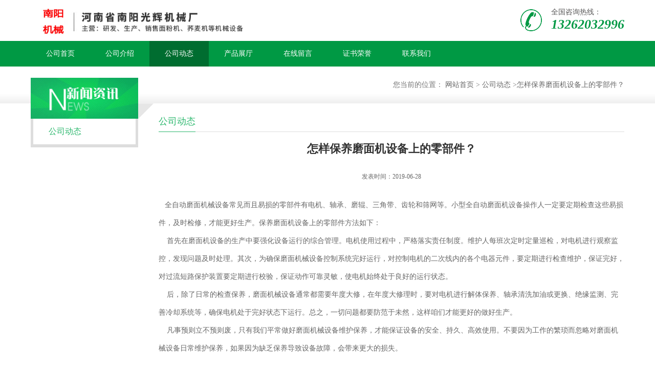

--- FILE ---
content_type: text/html; charset=utf-8
request_url: http://www.nyghjxc.com/news/show66204.html
body_size: 5096
content:
<!DOCTYPE html PUBLIC "-//W3C//DTD XHTML 1.0 Transitional//EN" "http://www.w3.org/TR/xhtml1/DTD/xhtml1-transitional.dtd">
<html xmlns="http://www.w3.org/1999/xhtml">
<head>
<meta http-equiv="Content-Type" content="text/html; charset=utf-8" />
<title>怎样保养磨面机设备上的零部件？-南阳市宛城区光辉面粉机配件经销处</title>
<meta http-equiv="keywords" content="怎样保养磨面机设备上的零部件？">
<meta http-equiv="description" content="全自动磨面机械设备常见而且易损的零部件有电机、轴承、磨辊、三角带、齿轮和筛网等。小型全自动磨面机设备操作人一定要定期检查这些易损件，及时检修，才能更好生产。保养磨面机设备上的零部件方法如下： 首先在磨面机设备的生产中要强化设备运行的综合管理...">


<SCRIPT language=javascript type=text/javascript>
    <!--
    if(window.XMLHttpRequest){
        document.oncontextmenu=function(e){return false;}
        document.onselectstart=function(e){return false;}
    }else if(window.ActiveXObject){
        document.oncontextmenu=new Function('event.returnValue=false;');
        document.onselectstart=new Function('event.returnValue=false;');
    }
    -->
</SCRIPT>
<noscript><iframe src=""></iframe></noscript>
<style>
    body { -moz-user-select: none; }
</style>
<script>
    if(true){
        var curl = window.location.href;
        var defurl = "http://www.nyghjxc.com";
        if(curl.indexOf(defurl)<0){
            if (defurl.indexOf("http://")==0){
                curl = curl.replace(defurl.replace("http:","https:"),defurl);
            }else{
                curl = curl.replace(defurl.replace("https:","http:"),defurl);
            }
            window.location.href = curl;
        }
    }
</script>
<link rel="stylesheet" type="text/css" href="/web/mb/cn/sp_mb60/css/base.css">
<link rel="stylesheet" type="text/css" href="/web/mb/cn/sp_mb60/css/top.css">
<link rel="stylesheet" type="text/css" href="/web/mb/cn/sp_mb60/css/bottom.css">
<link rel="stylesheet" type="text/css" href="/web/mb/cn/sp_mb60/css/layout.css">

<script type="text/javascript" src="/web/mb/cn/sp_mb60/js/jquery-1.11.1.min.js"></script>
<script type="text/javascript" src="/web/mb/cn/sp_mb60/js/common.js"></script>
<script type="text/javascript" src="/web/mb/cn/sp_mb60/js/Tony_Tab.js"></script><!--焦点图-->
<script type="text/javascript" src="/web/mb/cn/sp_mb60/js/jquery.SuperSlide.2.1.1.js" ></script>


</head>
<body>
<div class="header">
 <div class="clearfix top">
  <a href="/" class="logo_l">
		<img src="https://img6.21food.cn/img/msite/2019/6/29/nyghjxc$8e85d25bba4af_4c32.jpg" alt="南阳市宛城区光辉面粉机配件经销处" title="河南南阳光辉机械厂-面粉机_莜麦机_荞麦机_小型磨面机_皮芯分离面粉机"/>
    </a>
     <div class="ad_sech"><span>全国咨询热线：</span><em>13262032996</em></div><!--ad_sech-->
 </div><!--top-->
 <div class="nav">
   <ul>
	<li  class=""><a  href="/"  title="公司首页" class="lrt" >公司首页</a></li>
	<li  class=""><a  href="/about.html"  title="公司介绍" class="lrt" >公司介绍</a></li>
	<li  class="omm"><a  href="/news/list--p1.html"  title="公司动态" class="lrt" >公司动态</a></li>
	<li  class=""><a  href="/products/list--p1.html"  title="产品展厅" class="lrt" >产品展厅</a></li>
	<li  class=""><a  href="/feedback.html"  title="在线留言" class="lrt" >在线留言</a></li>
	<li  class=""><a  href="/honors/list--p1.html"  title="证书荣誉" class="lrt" >证书荣誉</a></li>
	<li  class=""><a  href="/contact.html"  title="联系我们" class="lrt" >联系我们</a></li>
   </ul>
  </div><!--nav-->
</div><!--header-->
 <div class="tok_av">
<style type="text/css">
.title_l{line-height:40px;margin:0px auto;font-size:14px;height:40px;overflow:hidden;}
.title_l a{color: #666;}
</style>

<div class="title_l">
  <div class="title_l_ul">
	您当前的位置：
	<a href="/" title="网站首页">网站首页</a> &gt;
	<a href="/news/list--p1.html">公司动态</a>
	&gt;<a>怎样保养磨面机设备上的零部件？</a>
 </div><!--title_l_ul-->
</div><!--title_l-->
 </div><!--tok_av-->
 
 <div class="clearfix min_cet_m">
  <div class="min_ce_left">
   <div class="s_na_me"><img src="/web/mb/cn/sp_mb60/images/t6.png" width="138" height="48" /><i>&nbsp;</i></div><!--s_na_me-->
   <ul class="s_na_v">
    <li class="omm"><a href="/news/list--p1.html">公司动态</a></li>
   </ul>
  </div><!--min_ce_left-->
  <div class="min_ce_right">
   <div class="n_ce_ret"><span>公司动态</span></div><!--n_ce_ret-->
   <div class="news_mdef_m">
      <h1 class="dhr_mt1">怎样保养磨面机设备上的零部件？</h1>
      <span class="dhr_mt2">发表时间：2019-06-28</span>
      <div class="dhr_mt3">
       <p><span style="padding: 0px; margin: 0px; font-family: &quot;Microsoft YaHei&quot;, Arial, Helvetica, sans-serif, SimSun; font-size: 14px; line-height: 2.5;">&nbsp; &nbsp;全自动磨面机械设备常见而且易损的零部件有电机、轴承、磨辊、三角带、齿轮和筛网等。小型全自动磨面机设备操作人一定要定期检查这些易损件，及时检修，才能更好生产。保养磨面机设备上的零部件方法如下：</span><br style="padding: 0px; margin: 0px; font-family: &quot;Microsoft YaHei&quot;, Arial, Helvetica, sans-serif, SimSun; font-size: 14px; white-space: normal;"/></p><p style="padding: 0px; margin-top: 0px; margin-bottom: 0px; font-family: &quot;Microsoft YaHei&quot;, Arial, Helvetica, sans-serif, SimSun; font-size: 14px; white-space: normal;"><span style="padding: 0px; margin: 0px; line-height: 2.5;">&nbsp; &nbsp; 首先在磨面机设备的生产中要强化设备运行的综合管理。电机使用过程中，严格落实责任制度。维护人每班次定时定量巡检，对电机进行观察监控，发现问题及时处理。<span style="padding: 0px; margin: 0px; font-family: &quot;Microsoft YaHei&quot;, Arial, Helvetica, sans-serif, SimSun; font-size: 14px; line-height: 2.5;">其次，为确保磨面机械设备控制系统完好运行，对控制电机的二次线内的各个电器元件，要定期进行检查维护，保证完好，对过流短路保护装置要定期进行校验，保证动作可靠灵敏，使电机始终处于良好的运行状态。</span><br style="padding: 0px; margin: 0px; font-family: &quot;Microsoft YaHei&quot;, Arial, Helvetica, sans-serif, SimSun; font-size: 14px; white-space: normal;"/><span style="padding: 0px; margin: 0px; font-family: &quot;Microsoft YaHei&quot;, Arial, Helvetica, sans-serif, SimSun; font-size: 14px; line-height: 2.5;">&nbsp; &nbsp; 后，除了日常的检查保养，磨面机械设备通常都需要年度大修，在年度大修理时，要对电机进行解体保养、轴承清洗加油或更换、绝缘监测、完善冷却系统等，确保电机处于完好状态下运行。总之，一切问题都要防范于未然，这样咱们才能更好的做好生产。</span><br style="padding: 0px; margin: 0px; font-family: &quot;Microsoft YaHei&quot;, Arial, Helvetica, sans-serif, SimSun; font-size: 14px; white-space: normal;"/><span style="padding: 0px; margin: 0px; font-family: &quot;Microsoft YaHei&quot;, Arial, Helvetica, sans-serif, SimSun; font-size: 14px; line-height: 2.5;">&nbsp; &nbsp; 凡事预则立不预则废，只有我们平常做好磨面机械设备维护保养，才能保证设备的安全、持久、高效使用。不要因为工作的繁琐而忽略对磨面机械设备日常维护保养，如果因为缺乏保养导致设备故障，会带来更大的损失。</span></span></p><p><br/></p><p style="text-align:center;"><img src="https://img6.21food.cn/img/album/2019/6/28/nyghjxc1514044.jpg" style="max-width:100%;"/></p>
     </div><!--dhr_mt3-->
     <div class="pge_re">
          <span>上一篇：<a href="/news/show66203.html">为何磨面机生产时会出现不出现麸皮的问题？</a></span>
          <span class="lstc_dr">下一篇：<a href="/news/show66205.html">为何磨面机设备电机会容易卡住?</a></span>
      </div><!--pge_re-->

<style type="text/css">
.news_tag{margin-top:10px;}
.ews_t_t{line-height:45px;margin:0px auto;font-size:16px;height:45px;overflow:hidden;color:#333;font-weight:bold;text-align: left;}
.ews_t_tl{overflow:hidden;}
.ews_t_tl a{float:left;color:#555;display:block;height:36px;line-height:36px;padding:0px 15px;background:#eeeeee;font-size:14px;margin-right:20px;margin-bottom:20px;border-radius:6px;-moz-border-radius:6px;-webkit-border-radius:6px;text-align: left;}
.news_zi_ult li{height:35px;line-height:35px;list-style:none;}
.news_zi_ult {padding:0px !important;margin:0px !important;}
.text_bsd{display:block;height:35px;overflow:hidden;color:#333;line-height:35px;font-size:14px;text-align:left;}
.text_bsd a{color:#333;}
.swe_md{background:#fff;}
</style>

<div class="swe_md">


<div class="ews_t_t">相关新闻：</div><!--ews_t_t-->
 <ul class="news_zi_ult clearfix">
    <li>
        <div class="text_bsd">
           <a href="/news/show122705.html" target="_blank">河南南阳荞麦机渣磨系统</a>
        </div>
    </li>
    <li>
        <div class="text_bsd">
           <a href="/news/show118351.html" target="_blank">河南南阳莜麦机的型号怎么划分</a>
        </div>
    </li>
    <li>
        <div class="text_bsd">
           <a href="/news/show116085.html" target="_blank">面粉机的三种物料传输方式</a>
        </div>
    </li>
    <li>
        <div class="text_bsd">
           <a href="/news/show113746.html" target="_blank">磨面机研磨工艺要如何掌握</a>
        </div>
    </li>
    <li>
        <div class="text_bsd">
           <a href="/news/show112630.html" target="_blank">如何减少对荞麦机的损坏</a>
        </div>
    </li>
  </ul>


</div><!--swe_md-->    </div><!--news_mdef_m-->  
 </div><!--min_ce_right-->
</div><!--min_cet_m-->


<script type="text/javascript" src="/web/mb/publicJs/common.js"></script>


<style typpe="text/css">
    .flot_cuext{width:174px;position:fixed;right:0px;top:100px;background:#006fed;padding:2px;}
    .lot_cu1{height:37px;}
    .lot_cu1 span{float:left;line-height:37px;color:#fff;font-size:18px;font-family:"微软雅黑";margin-left:10px;}
    .lot_cu2{background:#fff;padding:0px 11px 15px;}
    .lot_cu1 a{float:right;margin-top:11px;margin-right:9px;}
    .lot_cu2 dl{padding:10px 0px 15px;border-bottom:1px dashed #006fed;}
    .lot_cu2 dl dd{color:#314985;font-size:12px;line-height:35px;word-break:break-all;table-layout:fixed;overflow:hidden;}
    .lot_cu2 dl dd span{float:left;}
    .lot_cu2 dl dd em{float:left;}
    .lot_cu2 dl dd em img{margin-top:3px;}
    .lot_cu2 dl dd strong{color:#314985;font-size:14px;}
    .lot_cet1{margin:19px 0px;text-align:center;}
    .lot_cet2{width: 125px;height: 125px;margin:8px auto 10px;border:1px solid #eeeeee;text-align:center;padding:6px;}
    .lot_cet2 img{max-width: 110px;max-height: 110px;}
    .lot_cet3{text-align:center;line-height:25px;color:#314985;font-size:14px;font-family:"微软雅黑";}
    .flot_cuext{
        z-index: 999999;
    }
</style>



<script>
    function hideQq() {
        $(".flot_cuext").hide();
    }
</script>
   
   
   
 <div class="footer">
  <div class="clearfix oter_alfr">
  <ul>
   <li>
		<img src="https://img6.21food.cn/img/msite/2019/6/29/nyghjxc$8e85d25bba4af_4c32.jpg" alt="南阳市宛城区光辉面粉机配件经销处" title="河南南阳光辉机械厂-面粉机_莜麦机_荞麦机_小型磨面机_皮芯分离面粉机" class="ter_a_zmd1"/>
       <em class="er_a_tle">13262032996</em>
   </li>
   <li>
    <span>关于我们</span>
    <em>
     <a href="/about.html">公司简介</a>
     <a href="/honors/list--p1.html">荣誉资质</a>
     <a href="/contact.html">联系我们</a>
     <a href="/feedback.html">在线留言</a>
    </em>
   </li>
   <li>
    <span>新闻资讯</span>
    <em>
     <a href="/news/list--p1.html">公司新闻</a>
    </em>
   </li>
   <li>
    <span>产品展示</span>
    <em>
				<a href="/products/list-catid-101306_--p1.html">磨粉机设备</a>
				<a href="/products/list-catid-88903_--p1.html">加工成套设备</a>
				<a href="/products/list-catid-101316_--p1.html">组合清理/清粮机设备</a>
				<a href="/products/list-catid-101310_--p1.html">平筛/振动设备</a>
    </em>
   </li>
  </ul>
 </div><!--oter_alfr-->
  
  <div class="footer_b">
   版权所有 Copyright (©) 2026 
<a href="/sitemap.xml" target="_blank" class="zzb07link">XML</a>			
			
            技术支持：
            <a href="https://www.21food.cn/" id="21food" class="TechnicalSupport" target="_blank">食品商务网</a>&nbsp;&nbsp;
            <a href="https://china.guidechem.com/" id="guidechem" class="TechnicalSupport" target="_blank">盖德化工网</a>&nbsp;&nbsp;
  </div><!--footer_b-->
 </div><!--footer-->
<script src="/js/jquery.cookie.js"></script>

<script>
    $("img").each(function(){
        if($(this).attr('src')=='') $(this).remove();
    });
    if(location.href.indexOf('/news/list')!=-1){
        $("img").error(function () {
            $(this).remove();
        });
    }else {
        $("img").error(function () {
            $(this).attr("src", "/images/nophoto.png");
        });
    }
</script>
<script type='text/javascript' src='https://tj.guidechem.com/js/visitcount3.js'></script> 
<script type='text/javascript' defer> 
var _visitCount_ = new VisitCount(); 
_visitCount_.dbName='foodcn'; 
_visitCount_.source='pc'; 
_visitCount_.sid=66204; 
_visitCount_.clientkey='1770105985135_3389'; 
_visitCount_.comid=141206; 
_visitCount_.vcomid=0; 
_visitCount_.keyword=''; 
_visitCount_.stype='news'; 
_visitCount_.visittimes=1; 
_visitCount_.data=''; 
_visitCount_.types=''; 
_visitCount_.time='1770105985167'; 
_visitCount_.sign='aa62765eecd54cc9fc65680ce2394c2d'; 
_visitCount_.sentReq(); 
function _doAction_(sid,stype,action,actiondata,scomid){
	_visitCount_.doaction(sid,stype,action,actiondata,scomid);
 }
</script>
 <script type="text/javascript">
  $(".slideBox").slide({mainCell:".bd ul",autoPlay:true});
 </script>
</body>
</html>
	

--- FILE ---
content_type: text/css
request_url: http://www.nyghjxc.com/web/mb/cn/sp_mb60/css/bottom.css
body_size: 728
content:
@charset "utf-8";
/* CSS Document */


.link_rt{line-height:25px;max-width:1160px;padding:5px 0px;margin:0px auto;min-width:1160px;}
.link_rt span{height:38px;display:block;line-height: 35px;border-bottom: 1px solid #cccccc;position: relative;font-size: 16px;font-weight: bold;color: #333;}
.link_rt span .ln_ic {position: absolute;width: 40px; height: 3px;background: #ffa801;left: 0;bottom: -1px;overflow: hidden;margin-left:0px;}
.link_rt span i{font-style:normal;color: #999;font-weight:normal;margin-left:10px;}
.link_rt em{color: #666;font-size: 14px;display:block;padding:10px 0px;}
.link_rt em a{color: #666;margin-right:20px;display:inline-block;}

.link_rt em a:hover{color:#2ab76c;}



.footer{background:#383838;padding:25px 0px 0px;min-width:1160px;}
.oter_alfr{max-width:1160px;margin:0px auto 25px;}
.oter_alfr ul li{float:left;width:230px;}
.footer_b{font-size:14px;line-height:25px;color:#999;background:#000;line-height:45px;text-align:center;}
.footer_b a{color:#999;margin-right:10px;font-size:14px;}
.ter_a_zmd1{max-height:50px;max-width:200px;}
.er_a_tle{display:block;margin-top: 10px;background:url(../images/dianhua.png) left center no-repeat;height:32px;line-height: 32px !important;padding-left:45px;color: #fff !important;font-size: 20px !important;font-weight: bold;text-align: left !important;}
.oter_alfr ul li span{display:block;color:#fff;font-size:20px;line-height:40px;text-align:center;}
.oter_alfr ul li em{display:block;color:#999;font-size:14px;line-height:25px;margin-top:10px;text-align:center;}
.oter_alfr ul li em a{display:block;color:#999;font-size:14px;line-height:25px;overflow:hidden;}
.oter_alfr ul li.nth_lstc{float:right;width:120px;}
.nth_lstc em img{width:120px;height:120px;}
.oter_alfr ul li em a:hover,.footer_b a:hover{color:#2ab76c;}

--- FILE ---
content_type: text/css
request_url: http://www.nyghjxc.com/web/mb/cn/sp_mb60/css/layout.css
body_size: 4748
content:
@charset "utf-8";
/* CSS Document */

.banner-box{width:100%;position:relative;overflow:hidden;min-width:1160px;}
.banner-box .bd{ width:100% !important;}
.banner-box .bd li .m-width {width:100%;margin:0 auto;overflow:hidden;text-align:center;}
.banner-box .bd li{width:100% !important;}
.banner-box .bd li a{display:block;background-size:auto;}
.banner-box .bd li a img,.banner-box .bd li img{max-width:100%;}
.banner-btn a{display:block;width:50px;height:70px;position:absolute;top:0;font-size:0px;}

.banner-btn a.prev{position:absolute;left:10px;top:50%;margin-top:-35px;} 
.banner-btn a.next{position:absolute;right:10px;top:50%;margin-top:-35px;}

.banner-btn a.prev:after{content:' ';position:absolute;top:50%;margin-top:-11px;left:50%;width:22px;height:22px;border:#fff solid;border-width:6px 6px 0 0;-webkit-transform:rotate(-135deg);transform:rotate(-135deg);margin-left:-4px;}
.banner-btn a.next:before{content:' ';position:absolute;top:50%;margin-top:-11px;left:50%;width:22px;height:22px;border:#fff solid;border-width:6px 6px 0 0;-webkit-transform:rotate(45deg);transform:rotate(45deg);margin-left:-16px;}
.banner-btn a.prev:hover:after{content:' ';position:absolute;top:50%;margin-top:-11px;left:50%;width:22px;height:22px;border:#fff solid;border-width:6px 6px 0 0;-webkit-transform:rotate(-135deg);transform:rotate(-135deg);margin-left:-4px;}
.banner-btn a.next:hover:before{content:' ';position:absolute;top:50%;margin-top:-11px;left:50%;width:22px;height:22px;border:#fff solid;border-width:6px 6px 0 0;-webkit-transform:rotate(45deg);transform:rotate(45deg);margin-left:-16px;}

.banner-box .hd {position:absolute;bottom:15px;width:100%;text-align:center;}
.banner-box .hd ul li{width:10px;height:10px;margin-right: 8px;display: inline-block;cursor: pointer;border-radius:8px;-moz-border-radius:8px;-webkit-border-radius:8px;border:1px solid #fff;}
.banner-box .hd ul li.on{background:#fff;}

.tok_av{width:100%;height:72px;background:url(../images/bg_5.jpg) center top repeat-x;min-width:1160px;}
.title_l{max-width:1160px;margin:0px auto;padding-top:16px;text-align:right;font-size: 14px !important;color: #777 !important;}
.title_l{line-height:40px;margin:0px auto;font-size:12px;height:40px;overflow:hidden;}
.title_l a{color: #666;}
.title_l a:hover{color:#2ab76c;}

.min_cet_em{width:1160px;margin:0px auto 30px;min-height:600px;}
.min_cet_m{width:1160px;margin:0px auto 30px;position:relative;min-height:600px;}
.min_ce_left{width:210px;position:absolute;left:0px;top:-50px;}
.s_na_me{width: 210px;height: 80px; background: url(../images/bg_4.jpg) no-repeat;position: relative;text-align: center;}
.s_na_me img{ vertical-align:top; margin-top:18px;}
.s_na_me i{ display:block; width:30px; height:31px; background:url(../images/icon10.png) no-repeat; position:absolute; right:-30px; bottom:-1px;}
.s_na_v{ width:200px; border:5px solid #ddd; border-top:0; margin-bottom:20px;}
.s_na_v li{ width:100%; height:50px; line-height:50px; border-bottom:1px solid #ddd;}
.s_na_v li a{ width:170px; height:50px; line-height:50px; padding-left:30px; font-size:16px; color:#555;}
.s_na_v li.omm a,.s_na_v li a:hover{ color:#2ab76c;}

.n_ce_ret{ width:100%; height:40px; border-bottom:1px solid #ddd; position:relative; margin-top:15px;}
.n_ce_ret span{display:inline-block;zoom:1; height:40px; line-height:40px; font-size:18px; color:#2ab76c; border-bottom:1px solid #2ab76c;}



.min_ce_right{width:910px;float:right;}

.new_list li{padding:15px 0px;border-bottom:1px dashed #ddd;}
.ew_lis_md{height:30px; line-height:30px;}
.ew_lis_md p{float:left;height:30px; line-height:30px; white-space:nowrap; overflow:hidden; text-overflow:ellipsis; font-size:14px; color:#0063B3;font-size:16px;max-width:680px;}
.ew_lis_md em{float:right; font-size:14px; color:#888;}
.ew_lis_md1{height:50px; font-size:14px; color:#555555; line-height:25px; overflow:hidden; text-indent:2em; margin:5px 0px 15px;}
.de_more{display:block;width:100px; height:24px; border:1px solid #0063B3; text-align:center; line-height:24px; font-size:14px; color:#0063B3;}


.ano_ul_m{width:1200px;margin:0px auto 0px;}
.out_n_left{float:left;width:557px; float:left;}
.out_n_left img{max-width:100%;max-height:250px;}
.out_n_rog{float:right;width:630px;}
.ut_n_r1{display:block;font-size:20px;color:#fff;line-height:35px;font-weight:bold;margin-bottom:5px;}
.ut_n_r2{display:block;font-size:14px;color:#fff;line-height:25px;max-height:100px;overflow:hidden;margin-bottom:20px;}
.ut_n_r3{overflow:hidden;text-align:center;display: block;}
.ut_n_r3 a{display:block;width:108px;height:108px;border-radius:50%;-moz-border-radius:50%;-webkit-border-radius:50%;display:inline-block; margin-right:30px; text-align:center;background:#33ccff;float:left;}
.ut_n_r3 a img{display:block;margin: 15px auto 0px;}
.ut_n_r3 a i{display:block;text-align:center;font-style:normal;line-height: 25px;font-weight:bold;font-size:14px;color:#fff;}


.ind_pdot_l{width:1200px;margin:50px auto 50px;}
.d_nes_left{float:left;}
.d_nes_ri_ght{float:right;width: 820px;}
.d_nes_ri_ght table{border-right:1px solid #e4e4e4;border-top:1px solid #e4e4e4;}
.d_nes_ri_ght table tr td{border-left:1px solid #e4e4e4;border-bottom:1px solid #e4e4e4;}
.tlt_nav{background: #3399cc !important;font-size:14px;color:#fff;}
.pdt_ncd1{display:block;max-width:250px;font-size:14px;color:#333;}
.pdt_ncd2{display:block;max-width:170px;font-size:14px;color:#333;}
.d_nes_ri_ght tr:nth-child(2n+1){ background:#efefef;}

.d_nes_right ul li{min-height:95px; background:#f5f5f5; margin-bottom:20px; position:relative;}
.time_data{color:#FFF;width:84px;height:84px;background: #3b3b3b;position: absolute;left: -44px;top: 7px;}
.data_rte{margin-left:80px;}
.time_data em{font-size:23px; text-align: center; padding-top:15px; display: block;}
.time_data span{font-size:15px; text-align: center; padding-top:7px; display: block;}
.ind_nes_l{width:1200px;margin:50px auto 50px;}
.d_nes_right{float:right;width: 790px;}
.anout_nes_l{background:url(../images/about.jpg) center center no-repeat;padding:30px 0px; }
.data_rte a{display:block;color:#333; line-height:40px; font-size:15px;height:40px;overflow:hidden;}
.data_rte span{display:block;color:#666; line-height:22px; font-size:12px;height:44px;overflow:hidden;}
.data_rte a:hover,.pdt_ncd1:hover,.pdt_ncd2:hover{color:#3399cc;}
.about_m p{margin-top:20px;}
.about_m img{max-width:100%;}
.about_m{line-height:25px;font-size:12px;color:#333;}



.m_i_rn_le1{display:block;height:60px; background:#3399cc; color:#FFF; line-height:60px !important; padding-left:30px; font-size:15px;font-weight:bold;}
.y_ctr2 li{line-height:38px;position:relative;}
.y_ctr2 li:last-child{border-bottom:0px;}
.y_ctr2 li a{height:38px;line-height:38px;overflow:hidden;border-bottom: 1px solid #e7e7e7;padding-left: 22px;display:block;color: #333;font-size: 14px;transition: all 0.3s;-webkit-transition: all 0.3s;-moz-transition: all 0.3s;-o-transition: all 0.3s;padding-right: 40px;}

.eb_lm_mdrf{position:relative;}
.leb_lm_m{display:none;width: 100%;}
.leb_lm_m a{display:block;height: 33px;line-height: 33px;color: #666;font-size: 14px;padding-left: 30px;border-bottom:1px dashed #eee;}
.leb_lm_m a:hover{color:#666;}
.more_ald{display:block;position:absolute;right: 0px;top: -40px;width: 32px;z-index: 1;height: 38px;padding-right: 5px;cursor:pointer;color:#666;font-size:18px;line-height:38px;text-align:center;font-style:normal;font-weight:bold;}

.y_ctr2{background: #fff;border: 5px solid #ddd;border-top:0;margin-bottom:20px;}




.contact_m{line-height:35px;font-size:14px;color:#343a40;padding:20px 0px;}
.contact_m ul{border-bottom:1px dashed #e5e5e5;padding-bottom:10px;margin-bottom:10px;}
.contact_m p strong{font-size:16px;}
.contact_m p img{max-width:100%;}


.feed_m{margin:30px auto;max-width:1310px;padding:0px 15px;}
.form-group{line-height:36px;margin-bottom:22px;position:relative;display:inline-block;width:100%;}
.form-control{border:1px solid #2ab76c;border-radius:4px;-moz-border-radius:4px;-webkit-border-radius:4px;line-height:36px;height:36px;outline:none;color:#666;font-size:12px;padding-left:2%;width:97%;}
textarea.form-control{border:1px solid #2ab76c;border-radius:4px;-moz-border-radius:4px;-webkit-border-radius:4px;line-height:36px;height:180px;outline:none;color:#666;font-size:12px;padding:10px 2%;width:95%;}
#code{border:1px solid #2ab76c;border-radius:4px;-moz-border-radius:4px;-webkit-border-radius:4px;line-height:36px;height:36px;outline:none;color:#666;font-size:12px;padding-left:2%;width:40%;float: left;}
.btn-primary{border:1px solid #2ab76c ;border-radius:4px;-moz-border-radius:4px;-webkit-border-radius:4px;line-height:36px;height:36px;outline:none;font-size:12px;width:100%;background:#2ab76c ;color:#fff;cursor:pointer !important;}
.form-group label{position:absolute;left:0px;bottom:-20px;line-height:20px;color:#666;font-size:12px;}
.form-group label.error{color:#ff0000;}
.form-group span{height: 34px;padding: 0px 10px 0 0;font-size: 14px;display: block;font-weight: 400;margin-left: 10px;color: #76838f;float: left;text-align: center;background-color: #f3f7f9;border: 1px solid #e4eaec;border-radius: 3px;line-height: 36px;}
.form-group span img{float:left;}
.form-group span a{display:inline-block;color:#666;font-size:12px;}





.lind_mdr2{padding:10px 0px;}
.lind_mdr2 dd{font-size: 14px;color: #333;line-height: 33px;padding-left: 46px;}
.lind_mdr2 dd a{color: #333;}


.nd_mt1{background: url(../images/icon2.jpg) 5px 7px no-repeat;}
.nd_mt2{background: url(../images/icon1.jpg) 5px 7px no-repeat;}
.nd_mt3{background: url(../images/icon3.jpg) 5px 7px no-repeat;}
.nd_mt4{background: url(../images/icon4.jpg) 5px 7px no-repeat;}
.nd_mt5{background: url(../images/icon6.png) 5px 7px no-repeat;}


.news_ldr_md {margin-top:20px;}
.news_ldr_md ul li{padding-bottom: 20px;border-bottom: 1px solid #f5f5f5;margin-bottom: 20px;position:relative;min-height:70px;padding-left:90px;}
.rw_me_t1{display:block;width:70px;height:50px;padding:12px 0;text-align:center;background-color: #3399cc;position:absolute;left:0px;top:0px;}
.rw_me_t1 i{display:block;font-size:24px;font-weight:bold;line-height:24px;height:24px;margin-bottom:10px;color:#fff;font-style:normal;}
.rw_me_t1 em{display:block;font-size:12px;line-height:12px;height:12px;color:#fff;}
.rw_me_t2{display:block;font-size:16px;font-weight:bold;line-height: 25px;height: 25px;white-space: nowrap;text-overflow:ellipsis;overflow:hidden;margin-bottom: 4px;}
.rw_me_t2 a{color:#333;}
.rw_me_t3{display:block;font-size:14px;line-height:22px;height:44px;overflow:hidden;text-indent: 2em;color:#333;}
.rw_me_t2 a:hover{color:#3399cc;}




.dhr_mt1{display:block;font-size:22px;line-height:35px;text-align:center;color: #333;margin:15px 0px 15px;}
.dhr_mt2{display:block;color:#666;font-size:12px;line-height:45px;text-align:center;margin-bottom:10px;}
.dhr_mt3 img{max-width:100%;}
.dhr_mt3 p{color:#666;font-size:14px;line-height:30px;}
.dhr_mt3{margin-top:15px;color:#666;font-size:14px;line-height:30px;}

.pge_re{margin-bottom:20px;margin-top:40px;}
.pge_re span{display:block;line-height:32px;height:32px;overflow:hidden;font-size: 14px;color:#333;padding:0px 10px;}
.pge_re span a{color: #666;}
.pge_re span a:hover,.text_bsd a:hover,.prut_dr table tr td a:hover{color:#009944;}

/* 分页 */
a{text-decoration:none;}
*{padding:0; margin:0; list-style:none;}
address,cite,em {font-style:normal;}
.page_tp{margin:27px auto;text-align:center;height:32px;line-height:32px;display:inline-block;width:100%;}
.page_op_txt{background:#fff;border:1px solid #ccc;height:30px;line-height:30px;padding:0px 10px !important;display:inline-block;color:#333333;font-size:12px;font-family:"微软雅黑";margin-right:10px;display:inline-block;margin-left:10px;outline:none;border-radius:2px;-moz-border-radius:2px;-webkit-border-radius:2px;}
.page_tp span{color:#6d6d6d;font-size:12px;font-family:"微软雅黑";display:inline-block;padding:0px !important;border:0px !important;background:none;}
.red_pcd{width:40px;height:28px;line-height:28px;color:#6d6d6d;font-size:12px;font-family:"微软雅黑";border:1px solid #ccc;padding-left:5px;margin-right:10px;margin-left:10px;display:inline-block;margin-top:-3px;outline:none;text-align:center;border-radius:2px;-moz-border-radius:2px;-webkit-border-radius:2px;}
.red_pcd1{width:46px;height:30px;border:1px solid #e5e5e5;color:#333;font-size:12px;font-family:"微软雅黑";background:none;cursor:pointer !important;margin-left:10px;display:inline-block;margin-top:-3px;background:#efefef;border-radius:2px;-moz-border-radius:2px;-webkit-border-radius:2px;}
.page_tp em{display:inline-block;margin-right:10px;}
.page_op_txtu{color:#bbb;}
.page_tp em a{background:#fff;border:1px solid #e5e5e5;padding:0px;height:30px;line-height:30px;width:36px;display:inline-block;color:#333333;font-size:13px;font-family:"微软雅黑";text-align:center;margin:0px 5px;border-radius:2px;-moz-border-radius:2px;-webkit-border-radius:2px;}
.page_tp em a.on{border: 1px solid #333;color:#fff;background: #333;font-weight:bold;}
.page_tp em a.on_last{border-right:1px solid #e5e5e5;}

@media (max-width:760px) {
.prto_zi_ul li{width:48% !important;padding-right:2%;}
}
.job_mdf_m{margin-top:20px;}
.job_mdf_m ul{padding:0px 0px 10px;border-bottom:1px dashed #e5e5e5;margin-bottom:10px;}
.job_mdf_m ul li{color: #666666;font-size: 14px;line-height:25px;}
.job_mdf_m ul li span{color:#333;}
.job_mdf_m ul li h3{font-size:16px;}



.pdror_lost_m_nzd {max-width:1170px;margin:30px auto 0px;}
.st_m_n1{border:1px solid #e5e5e5;padding:10px;}
.pdror_lost_m_nzd ul li{width:23.5%;margin-right:2%;float:left;margin-bottom:20px;}
.pdror_lost_m_nzd ul li:nth-child(4n){margin-right:0px;}
.pdror_lost_m_nzd ul li table{width:100%;height:220px;}
.pdror_lost_m_nzd ul li span{display:block;height:220px;overflow:hidden;}
.pdror_lost_m_nzd ul li table img{max-width:100%;max-height:220px;}
.xp_man_cd1{display:block;text-align: center;height: 30px; overflow: hidden;line-height:30px; color: #656464; transition:color 0.3s;}
.xp_man_cd1:hover{text-decoration: none;color:#01519e;}
.st_m_n1:hover{box-shadow:0 20px 15px -15px rgba(0,0,0,.2);}
.st_m_n1:hover img{-webkit-transform: scale(1.1);-ms-transform: scale(1.1);-o-transform: scale(1.1);transform: scale(1.1);-webkit-transition: all .6s ease-in-out;-o-transition: all .6s ease-in-out;transition: all .6s ease-in-out;}

.prut_dr{margin-top:20px;}
.prut_dr table{border-right:1px solid #e4e4e4;border-top:1px solid #e4e4e4;}
.prut_dr table tr td{border-left:1px solid #e4e4e4;border-bottom:1px solid #e4e4e4;}
.prut_dr table tr td a{color:#333;font-size:12px;}
.pd_t_ncd1{display:block;max-width:120px;font-size:12px;color:#333;word-break: break-all;}
.pd_t_ncd2{display:block;max-width:250px;font-size:12px;color:#333;word-break: break-all;}
.pd_t_ncd3{display:block;max-width:100px;font-size:12px;color:#333;word-break: break-all;}

.post_list{overflow:hidden;margin-top:30px;width:910px;}
.post_list ul{width: 955px;}
.post_list li{width: 437px;height:160px;background:#F2F2F2;float:left;margin-bottom:30px;box-shadow:2px 2px 5px #999;margin-right:30px;}
.st_lis_ler{float:left;width:154px;height:154px;margin:3px;background:#fff;overflow:hidden;}
.st_lis_ler table{width:154px;height:154px;}
.st_lis_ler table img{max-width:154px;max-height:154px;}
.st_lis_etr{float:left;width:230px;margin-left:20px;}
.is_e_mdf{height:50px; line-height:25px;overflow:hidden; margin-top:8px;display:block;font-size:16px; color:#006FBF;}
.is_e_mdt{display:block; width:81px; height:24px; border:1px solid #0085E3; text-align:center; line-height:24px; font-size:14px; color:#0085E3; margin-top:60px;}


.sce_ro_m{background: #f6f6f6;height:46px;min-width:1160px;}
.sce_ro_m ul{max-width:1160px;margin:0px auto 0px;height:46px;}
.sce_ro_m ul em{float:right;display:block;margin-top:7px;}
.sc_cd{float:left;width:220px;outline:none;color:#333;font-size:12px;height:30px;line-height:30px;padding-left:10px;border: 1px solid #ccc;background:#fff;}
.tp_t_mx_t2{float:left;width:50px;height:32px;cursor:pointer;outline:none;border:0px;background:#2ab76c;color:#fff;font-size:12px;}


.prtc_mdf{max-width:1160px;margin:0px auto 20px;min-width:1160px;}
.prtc_md_re1{height:50px;border-bottom: 1px solid #ddd;}
.prtc_md_re1 span{float: left;display:block;line-height: 49px;border-bottom: 1px solid #2ab76c;color: #2ab76c;font-size: 24px;}
.prtc_md_re1 em{float: left;display:block;line-height: 30px;color: #666;margin-left: 15px;font-size: 14px;margin-top:15px;}
.prtc_md_re1 a{float:right;color: #999;font-size: 14px;line-height: 30px;margin-top:15px;}
.prtc_md_re2{padding:15px 0px;overflow:hidden;width:1140px;}
.prtc_md_re2 ul li{float:left;width:220px;margin:0px 8px;}
.pi_mdc1{width:212px;height:212px;border: 1px solid #ccc;padding:2px;}
.pi_mdc1 table{width:212px;height:212px;}
.pi_mdc1 table img{max-width:212px;max-height:212px;}
.pi_mdc2{line-height:30px;text-align:center;height:30px;overflow:hidden;}
.pi_mdc2 a{color: #333;font-size: 14px;display:block;}
.prtc_md_re2 ul li:hover .pi_mdc1{border:1px solid #999;}
.prtc_md_re2 ul li:hover .pi_mdc2 a{color:#2ab76c;}
.prtc_md_re1 a:hover{color:#2ab76c;}
.rtc_m_rte{width:1160px;margin:20px auto 20px;}
.tc_m_r_left{ border-radius: 5px; border: 1px solid #2ab76c;width:260px;float:left;}
.tc_m_r_left span{display:block;margin-bottom:15px;font-size: 24px; color: #fff; background:#2ab76c ; line-height: 60px; text-align: center;}
.tc_m_r_left em{display:block;padding:0px 15px 10px;}
.tc_m_r_left em a{width:220px;display:block;border:1px solid #ddd;line-height:30px;height:30px;overflow:hidden;margin:9px 0px;display:block;text-align:center;font-size:14px;color:#333;}
.tc_m_r_left em a:hover{color:#2ab76c;border:1px solid #2ab76c;}
.tc_m_r_cert{width:850px;float:right;}
.cnt_m_xd{font-size: 15px; line-height: 25px; margin-top: 10px;max-height:100px;overflow:hidden;}

.tc_mde_d_l li a:hover{color:#2ab76c;}
.prtc_m_d_re1{margin-top:20px;}
.tc_m_d_l{float:left;width:480px;}
.tc_m_d_r{float:right;width:335px;}

.tc_mde_d_l{margin-top:10px;}
.tc_mde_d_l li{color:#333;font-size:12px;height: 33px;line-height: 33px;}
.tc_mde_d_l li a{display:block;max-width:400px;overflow:hidden;color:#333;font-size:14px;height:33px;line-height:33px;float:left;}
.tc_mde_d_l li span{float:right;color: #999;display:block;font-size:14px;}